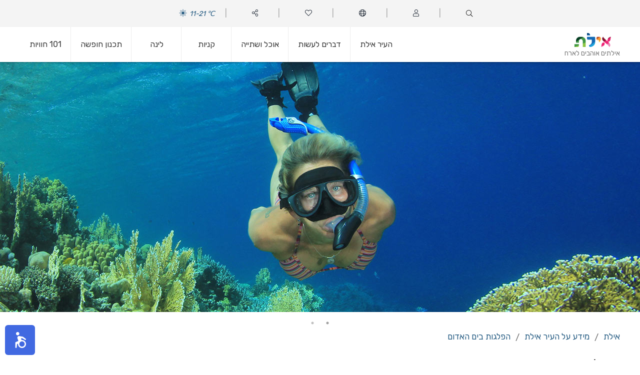

--- FILE ---
content_type: text/html; charset=utf-8
request_url: https://eilat.city/info/%D7%94%D7%A4%D7%9C%D7%92%D7%95%D7%AA-%D7%91%D7%99%D7%9D-%D7%94%D7%90%D7%93%D7%95%D7%9D
body_size: 77190
content:


<!DOCTYPE html>
<html xmlns="http://www.w3.org/1999/xhtml" lang="he" dir="rtl">

<head>

<!-- eilat.city Global site tag (gtag.js) - Google Analytics -->
<script async src="https://www.googletagmanager.com/gtag/js?id=UA-632929-67"></script>
<script>
    window.dataLayer = window.dataLayer || [];
    function gtag(){dataLayer.push(arguments);}
    gtag('js', new Date());

    gtag('config', 'UA-632929-67');
</script>
<!-- end eilat.city -->

<!-- funia Global site tag (gtag.js) - Google Analytics -->
<script>(function (w, d, s, l, i) {
        w[l] = w[l] || []; w[l].push({
            'gtm.start':
                new Date().getTime(), event: 'gtm.js'
        }); var f = d.getElementsByTagName(s)[0],
            j = d.createElement(s), dl = l != 'dataLayer' ? '&l=' + l : ''; j.async = true; j.src =
                'https://www.googletagmanager.com/gtm.js?id=' + i + dl; f.parentNode.insertBefore(j, f);
    })(window, document, 'script', 'dataLayer', 'GTM-N749XNZT');</script>
<!-- end funia --><meta charset="utf-8" /><title>
	הפלגות בים האדום | מדריך אילת פלוס
</title><meta name="description" content="כל מה שצריך לדעת לקראת חופשה באילת. המלצות, טיפים, מידע שימושי, מה יש לעשות באילת ועוד. היכנסו עכשיו למדריך העיר אילת, וקראו עוד על הפלגות באילת >">
<link rel="canonical" href="https://eilat.city/info/%d7%94%d7%a4%d7%9c%d7%92%d7%95%d7%aa-%d7%91%d7%99%d7%9d-%d7%94%d7%90%d7%93%d7%95%d7%9d"/>
<meta property="og:title" content="הפלגות בים האדום" />
<meta property="og:url" content="https://eilat.city/info/%d7%94%d7%a4%d7%9c%d7%92%d7%95%d7%aa-%d7%91%d7%99%d7%9d-%d7%94%d7%90%d7%93%d7%95%d7%9d" />
<meta property="og:image" content="https://eilat.city/assets/images/eilatCityPlus.png" />
<link rel="image_src" href="https://eilat.city/assets/images/eilatCityPlus.png" />

<meta name="viewport" content="width=device-width, initial-scale=1.0" /><link href="../assets/misc/bootstrap/css/bootstrap.css" rel="stylesheet" /><link id="css_bootstrap_rtl" href="../assets/misc/bootstrap/css/bootstrap-rtl.min.css" rel="stylesheet" />

    <!--<link href="../assets/misc/bootstrap/css/bootstrap.min.css" rel="stylesheet" />-->
    <link href="../assets/misc/jquery/jquery-ui/jquery-ui.min.css" rel="stylesheet" />

    <!-- Menu -->
    <link id="effect" rel="stylesheet" type="text/css" media="all" href="../assets/misc/menu/webslidemenu/dropdown-effects/fade-down.css" /><link rel="stylesheet" type="text/css" media="all" href="../assets/misc/menu/webslidemenu/webslidemenu.css" /><link id="theme" rel="stylesheet" type="text/css" media="all" href="../assets/misc/menu/webslidemenu/color-skins/white-gry.css" />

    <!--slick-->
    <link rel="stylesheet" type="text/css" href="../assets/misc/slick/slick.css" /><link rel="stylesheet" type="text/css" href="../assets/misc/slick/slick-theme.css" />

    <!--toastr-->
    <link href="../assets/misc/toastr/toastr.min.css" rel="stylesheet" />

    <!--css-->
    <link id="css_main" rel="stylesheet" href="https://eilat.city/assets/css/style.css?v=r2" /><link id="css_main_rtl" rel="stylesheet" href="https://eilat.city/assets/css/style_rtl.css?v=r2" />

    <script src="https://kit.fontawesome.com/c1002063e5.js" crossorigin="anonymous"></script>

    <link rel="apple-touch-icon" sizes="180x180" href="https://eilat.city/assets/images/favicons/apple-touch-icon.png" /><link rel="icon" type="image/png" href="https://eilat.city/assets/images/favicons/favicon-32x32.png" sizes="32x32" /><link rel="icon" type="image/png" href="https://eilat.city/assets/images/favicons/favicon-16x16.png" sizes="16x16" /><link rel="manifest" href="https://eilat.city/assets/images/favicons/site.webmanifest" /><meta name="msapplication-TileColor" content="#da532c" /><meta name="theme-color" content="#ffffff" />
</head>
<body>
<!-- funia Global site tag (gtag.js) - Google Analytics -->
<noscript><iframe src="https://www.googletagmanager.com/ns.html?id=GTM-N749XNZT"
height="0" width="0" style="display:none;visibility:hidden"></iframe></noscript>
<!-- End funia Google Tag Manager (noscript) -->
    <input data-component="settings-button" type="checkbox" id="show-user-menu" class="hamburger-trigger" data-direction="right" />

    <header data-component="mobile-top-bar" class="c-bar wsmobileheader">
        <div class="c-bar__push">
            <a id="wsnavtoggle" class="wsanimated-arrow"><span></span></a>
            <span class="smllogo">
                <a title="אילת+ | אתר התיירות הרשמי של אילת באילת" href="/" class="lnk-none">
                    <img src="https://eilat.city/assets/images/logo-he.png" class="logo-sm" alt="" />
                </a>
            </span>
            <label class="cogburger cogburger--right" for="show-user-menu">
                <i class="fal fa-cog"></i>
            </label>
        </div>
    </header>

    <div data-component="canvas" class="c-canvas">

        <label data-component="mask" class="mask mask--right" for="show-user-menu"></label>

        <header data-component="site-header" class="c-site-header aaaa">
            


<div data-component="top-bar" class="c-top-header">
    <div class="c-off-canvas-shelf c-off-canvas-shelf--right">
        <div class="c-search">
            <div class="c-search__wrapper">
                <div class="c-search__input-holder">
                    <form action="javascript:void(0);" method="post" id="search">
                        <input type="text" class="c-search__input" placeholder="חפש" />
                        <button class="c-search__button">
                            <i class="c-search__icon fal fa-search"></i>
                        </button>
                    </form>
                </div>
                <button class="c-search__close">
                    <i class="fal fa-times"></i>
                </button>
            </div>
        </div>
        <nav class="c-nav">
            <ul class="c-nav__list">
                <li id="pageheader_personal_area" class="c-nav__item">
                    <div class="c-nav-title">
                        <i class="c-nav-title__icon fal fa-user"></i>
                        <span class="c-nav-title__text">איזור אישי</span>
                    </div>
                    <section id="pageheader_btns_not_logged_in" class="c-nav__item-content">
                        <ul class="c-nav__submenu">
                            <li class="c-nav-title">
                                <a href="https://eilat.city/personal/login/"><i class="fal fa-sign-in-alt mr-2"></i><span>כניסה או רישום</span></a>
                            </li>
                        </ul>
                    </section>
                    
                </li>

                <li class="c-nav__item">
                    <div class="c-nav-title">
                        <i class="c-nav-title__icon fal fa-globe"></i>
                        <span class="c-nav-title__text">שפות - Languages</span>
                    </div>
                    <section class="c-nav__item-content">
                        <ul class="c-nav__submenu">
                            <li class="c-nav-title">    <a href="https://eilat.city/info/הפלגות-בים-האדום" title="הפלגות בים האדום ">        <i class="fal fa-globe mr-2"></i>        <span>עברית</span>    </a></li>
<li class="c-nav-title">    <a href="https://eilat.city/en/info/red-sea-cruises-in-eilat" title="Red Sea Cruises in Eilat ">        <i class="fal fa-globe mr-2"></i>        <span>English</span>    </a></li>
<li class="c-nav-title">    <a href="https://eilat.city/ru/info/морские-круизы-по-красному-морю" title="Морские круизы по Красному морю ">        <i class="fal fa-globe mr-2"></i>        <span>Русский</span>    </a></li>
<li class="c-nav-title">    <a href="https://eilat.city/fr/info/les-croisières-sur-la-mer-rouge-à-eilat" title="Les croisières sur la mer Rouge à Eilat ">        <i class="fal fa-globe mr-2"></i>        <span>Français</span>    </a></li>
<li class="c-nav-title">    <a href="https://eilat.city/de/info/bootsfahrten-auf-dem-roten-meer-in-eilat" title="Bootsfahrten auf dem Roten Meer in Eilat ">        <i class="fal fa-globe mr-2"></i>        <span>Deutsch</span>    </a></li>

                        </ul>
                    </section>
                </li>

                <li class="c-nav__item">
                    <div class="c-nav-title">
                        <i class="c-nav-title__icon fal fa-heart"></i>
                        <span class="c-nav-title__text">רשימת הדפים שלי</span>
                    </div>
                    <section class="c-nav__item-content">
                        <ul class="c-nav__submenu">
                            <li class="c-nav-title">
                                <a href="javascript:void(0)" class="save-to-fav">
                                    <i class="far fa-plus mr-2"></i>
                                    <span>הוסף לדפים שאהבתי</span>
                                </a>
                            </li>
                            <li class="c-nav-title">
                                <a title="רשימת הדפים השמורים שלי" href="/personal/links">
                                    <i class="far fa-heart mr-2"></i>
                                    <span>רשימת הדפים שלי</span>
                                </a>
                            </li>
                        </ul>
                    </section>
                </li>

                <li class="c-nav__item">
                    <div class="c-nav-title">
                        <i class="c-nav-title__icon fal fa-share-alt"></i>
                        <span class="c-nav-title__text">שתף</span>
                    </div>
                    <section class="c-nav__item-content">
                        <ul class="c-nav__submenu">
                            <li class="c-nav-title"><a href="#" class="fb-share"><i class="fab fa-facebook-square mr-2"></i><span>Facebook</span></a></li><li class="c-nav-title"><a href="#" class="twitter-share"><i class="fab fa-twitter mr-2"></i><span>Twitter</span></a></li><li class="c-nav-title"><a href="#" class="whatsapp-share"><i class="fab fa-whatsapp mr-2"></i><span>Whatsapp</span></a></li>
                        </ul>
                    </section>
                </li>

                <li class="c-nav__item c-nav__item--center">
                    <a class="c-weather" title="מזג האוויר באילת" href="/מזג-אוויר-באילת">
                        <i class="c-weather__icon fad fa-sun pulse1"></i>
                        <span class="c-weather__text">11-21 ℃</span>
                    </a>
                </li>
            </ul>
        </nav>
    </div>
</div>

            

<nav data-component="main-menu" class="wsmainfull clearfix">
    <div class="wsmainwp clearfix">
        <div class="desktoplogo text-center">
            <a title="אילת+ | אתר התיירות הרשמי של אילת" href="/" class="lnk-none">
                <img src="https://eilat.city/assets/images/logo-he.png" class="logo-rg" alt="" />
                <div>אילתים אוהבים לארח</div>
            </a>
        </div>

        <nav class="wsmenu c-wsmenu-fixes clearfix">
            <div class="mobile-logo">
                <a title="אילת+ | אתר התיירות הרשמי של אילת" href="/" class="lnk-none">
                    <img src="https://eilat.city/assets/images/logo-he.png" class="logo-sm" alt="" />
                </a>
            </div>
            <ul class="wsmenu-list">
                <li aria-haspopup="true">
                    <a href="https://eilat.city/info/למה-כדאי-לבקר-באילת" class="m_text">
                        <i class="fal fa-info"></i>
                        העיר אילת 
                    </a>
                    <div class="wsmegamenu clearfix">
                        <div class="container">
                            <div class="row">
                                <div class="col-lg-2 col-md-12 col-xs-12 m_item">
                                    <a href="https://eilat.city/info/אילת-מיקום-והגעה" class="m_item_link">
                                        <div class="m_item_img_wrp">
                                            <img data-src="https://eilat.city/images/themes/150X100/002.jpg" class="m_item_img lazy" alt="" src="https://eilat.city/assets/images/blank.jpg" />
                                        </div>
                                        <div class="m_item_text">
                                            <span>מיקום והגעה</span>
                                        </div>
                                    </a>
                                </div>
                                <div class="col-lg-2 col-md-12 col-xs-12 m_item">
                                    <a href="https://eilat.city/info/טיולי-כוכב-באילת" class="m_item_link">
                                        <div class="m_item_img_wrp">
                                            <img data-src="https://eilat.city/images/themes/150X100/003.jpg" class="m_item_img lazy" alt="" src="https://eilat.city/assets/images/blank.jpg" />
                                        </div>
                                        <div class="m_item_text">
                                            <span>טיולי כוכב</span>
                                        </div>
                                    </a>
                                </div>
                                <div class="col-lg-2 col-md-12 col-xs-12 m_item">
                                    <a href="https://eilat.city/info/10-דברים-לעשות-באילת" class="m_item_link">
                                        <div class="m_item_img_wrp">
                                            <img data-src="https://eilat.city/images/themes/150X100/004.jpg" class="m_item_img lazy" alt="" src="https://eilat.city/assets/images/blank.jpg" />
                                        </div>
                                        <div class="m_item_text">
                                            <span>10 החוויות המובילות</span>
                                        </div>
                                    </a>
                                </div>
                                <div class="col-lg-2 col-md-12 col-xs-12 m_item">
                                    <a href="https://eilat.city/info/מזג-אוויר-באילת" class="m_item_link">
                                        <div class="m_item_img_wrp">
                                            <img data-src="https://eilat.city/images/themes/150X100/005.jpg" class="m_item_img lazy" alt="" src="https://eilat.city/assets/images/blank.jpg" />
                                        </div>
                                        <div class="m_item_text">
                                            <span>מזג האוויר</span>
                                        </div>
                                    </a>
                                </div>
                                <div class="col-lg-2 col-md-12 col-xs-12 m_item">
                                    <a href="https://eilat.city/info/הכירו-את-הים-האדום" class="m_item_link">
                                        <div class="m_item_img_wrp">
                                            <img data-src="https://eilat.city/images/themes/150X100/006.jpg" class="m_item_img lazy" alt="" src="https://eilat.city/assets/images/blank.jpg" />
                                        </div>
                                        <div class="m_item_text">
                                            <span>הים האדום</span>
                                        </div>
                                    </a>
                                </div>
                                <div class="col-lg-2 col-md-12 col-xs-12 m_item">
                                    <a href="https://eilat.city/info/המדבר-המופלא-מחוץ-לאילת" class="m_item_link">
                                        <div class="m_item_img_wrp">
                                            <img data-src="https://eilat.city/images/themes/150X100/007.jpg" class="m_item_img lazy" alt="" src="https://eilat.city/assets/images/blank.jpg" />
                                        </div>
                                        <div class="m_item_text">
                                            <span>המדבר</span>
                                        </div>
                                    </a>
                                </div>
                            </div>
                        </div>
                    </div>
                </li>
                <li aria-haspopup="true">
                    <a href="https://eilat.city/info/מה-יש-לעשות-באילת" class="m_text">
                        <i class="fal fa-solar-system"></i>
                        דברים לעשות
                    </a>
                    <div class="wsmegamenu clearfix ">
                        <div class="container">
                            <div class="row">
                                <div class="col-lg-2 col-md-12 col-xs-12 m_item">
                                    <a href="https://eilat.city/info/הכירו-את-הים-האדום" class="m_item_link">
                                        <div class="m_item_img_wrp">
                                            <img data-src="https://eilat.city/images/themes/150X100/009.jpg" class="m_item_img lazy" alt="" src="https://eilat.city/assets/images/blank.jpg" />
                                        </div>
                                        <div class="m_item_text">
                                            <span>הים האדום</span>
                                        </div>
                                    </a>
                                </div>
                                <div class="col-lg-2 col-md-12 col-xs-12 m_item">
                                    <a href="https://eilat.city/info/המדבר-המופלא-מחוץ-לאילת" class="m_item_link">
                                        <div class="m_item_img_wrp">
                                            <img data-src="https://eilat.city/images/themes/150X100/010.jpg" class="m_item_img lazy" alt="" src="https://eilat.city/assets/images/blank.jpg" />
                                        </div>
                                        <div class="m_item_text">
                                            <span>המדבר</span>
                                        </div>
                                    </a>
                                </div>
                                <div class="col-lg-2 col-md-12 col-xs-12 m_item">
                                    <a href="https://eilat.city/info/חינם-באילת" class="m_item_link">
                                        <div class="m_item_img_wrp">
                                            <img data-src="https://eilat.city/images/themes/150X100/011.jpg" class="m_item_img lazy" alt="" src="https://eilat.city/assets/images/blank.jpg" />
                                        </div>
                                        <div class="m_item_text">
                                            <span>חינם</span>
                                        </div>
                                    </a>
                                </div>
                                <div class="col-lg-2 col-md-12 col-xs-12 m_item">
                                    <a href="https://eilat.city/list/אטרקציות" class="m_item_link">
                                        <div class="m_item_img_wrp">
                                            <img data-src="https://eilat.city/images/themes/150X100/012.jpg" class="m_item_img lazy" alt="" src="https://eilat.city/assets/images/blank.jpg" />
                                        </div>
                                        <div class="m_item_text">
                                            <span>אטרקציות</span>
                                        </div>
                                    </a>
                                </div>
                                <div class="col-lg-2 col-md-12 col-xs-12 m_item">
                                    <a href="https://eilat.city/events" class="m_item_link">
                                        <div class="m_item_img_wrp">
                                            <img data-src="https://eilat.city/images/themes/150X100/013.jpg" class="m_item_img lazy" alt="" src="https://eilat.city/assets/images/blank.jpg" />
                                        </div>
                                        <div class="m_item_text">
                                            <span>אירועים</span>
                                        </div>
                                    </a>
                                </div>
                                <div class="col-lg-2 col-md-12 col-xs-12 m_item">
                                    <a href="https://eilat.city/info/פסטיבלים-ואירועים-באילת" class="m_item_link">
                                        <div class="m_item_img_wrp">
                                            <img data-src="https://eilat.city/images/themes/150X100/014.jpg" class="m_item_img lazy" alt="" src="https://eilat.city/assets/images/blank.jpg" />
                                        </div>
                                        <div class="m_item_text">
                                            <span>פסטיבלים</span>
                                        </div>
                                    </a>
                                </div>
                                <div class="col-lg-2 col-md-12 col-xs-12 m_item">
                                    <a href="https://eilat.city/info/ספורט-באילת" class="m_item_link">
                                        <div class="m_item_img_wrp">
                                            <img data-src="https://eilat.city/images/themes/150X100/015.jpg" class="m_item_img lazy" alt="" src="https://eilat.city/assets/images/blank.jpg" />
                                        </div>
                                        <div class="m_item_text">
                                            <span>ספורט</span>
                                        </div>
                                    </a>
                                </div>
                                <div class="col-lg-2 col-md-12 col-xs-12 m_item">
                                    <a href="https://eilat.city/list/בילויים" class="m_item_link">
                                        <div class="m_item_img_wrp">
                                            <img data-src="https://eilat.city/images/themes/150X100/016.jpg" class="m_item_img lazy" alt="" src="https://eilat.city/assets/images/blank.jpg" />
                                        </div>
                                        <div class="m_item_text">
                                            <span>חיי לילה</span>
                                        </div>
                                    </a>
                                </div>
                                <div class="col-lg-2 col-md-12 col-xs-12 m_item">
                                    <a href="https://eilat.city/סרטים-באילת" class="m_item_link">
                                        <div class="m_item_img_wrp">
                                            <img data-src="https://eilat.city/images/themes/150X100/017.jpg" class="m_item_img lazy" alt="" src="https://eilat.city/assets/images/blank.jpg" />
                                        </div>
                                        <div class="m_item_text">
                                            <span>סרטים</span>
                                        </div>
                                    </a>
                                </div>
                                <div class="col-lg-2 col-md-12 col-xs-12 m_item">
                                    <a href="https://eilat.city/list/ספא-טיפולים-ועיסויים" class="m_item_link">
                                        <div class="m_item_img_wrp">
                                            <img data-src="https://eilat.city/images/themes/150X100/018.jpg" class="m_item_img lazy" alt="" src="https://eilat.city/assets/images/blank.jpg" />
                                        </div>
                                        <div class="m_item_text">
                                            <span>ספא ופינוק</span>
                                        </div>
                                    </a>
                                </div>
                                <div class="col-lg-2 col-md-12 col-xs-12 m_item">
                                    <a href="https://eilat.city/info/תרבות-ואומנות-באילת" class="m_item_link">
                                        <div class="m_item_img_wrp">
                                            <img data-src="https://eilat.city/images/themes/150X100/019.jpg" class="m_item_img lazy" alt="" src="https://eilat.city/assets/images/blank.jpg" />
                                        </div>
                                        <div class="m_item_text">
                                            <span>אומנות, תרבות ומורשת</span>
                                        </div>
                                    </a>
                                </div>
                                <div class="col-lg-2 col-md-12 col-xs-12 m_item">
                                    <a href="https://eilat.city/info/טיולים-וסיורים-באזור-אילת" class="m_item_link">
                                        <div class="m_item_img_wrp">
                                            <img data-src="https://eilat.city/images/themes/150X100/020.jpg" class="m_item_img lazy" alt="" src="https://eilat.city/assets/images/blank.jpg" />
                                        </div>
                                        <div class="m_item_text">
                                            <span>טיולים וסיורים</span>
                                        </div>
                                    </a>
                                </div>
                            </div>
                        </div>
                    </div>
                </li>
                <li aria-haspopup="true">
                    <a href="https://eilat.city/info/מסעדות-ואוכל-באילת" class="m_text">
                        <i class="fal fa-burger-soda"></i>
                        אוכל ושתייה
                    </a>
                    <div class="wsmegamenu clearfix ">
                        <div class="container">
                            <div class="row">
                                <div class="col-lg-2 col-md-12 col-xs-12 m_item">
                                    <a href="https://eilat.city/list/מסעדות" class="m_item_link">
                                        <div class="m_item_img_wrp">
                                            <img data-src="https://eilat.city/images/themes/150X100/022.jpg" class="m_item_img lazy" alt="" src="https://eilat.city/assets/images/blank.jpg" />
                                        </div>
                                        <div class="m_item_text">
                                            <span>מסעדות</span>
                                        </div>
                                    </a>
                                </div>
                                <div id="pagenav_kosher_rest" class="col-lg-2 col-md-12 col-xs-12 m_item">
                                    <a href="https://www.kosherclick.co.il/" class="m_item_link" target="_blank" rel="nofollow">
                                        <div class="m_item_img_wrp">
                                            <img data-src="https://eilat.city/images/themes/150X100/022.jpg" class="m_item_img lazy" alt="" src="https://eilat.city/assets/images/blank.jpg" />
                                        </div>
                                        <div class="m_item_text">
                                            <span>מסעדות כשרות</span>
                                        </div>
                                    </a>
                                </div>
                                <div class="col-lg-2 col-md-12 col-xs-12 m_item">
                                    <a href="https://eilat.city/list/מזון-מהיר" class="m_item_link">
                                        <div class="m_item_img_wrp">
                                            <img data-src="https://eilat.city/images/themes/150X100/023.jpg" class="m_item_img lazy" alt="" src="https://eilat.city/assets/images/blank.jpg" />
                                        </div>
                                        <div class="m_item_text">
                                            <span>אוכל מהיר</span>
                                        </div>
                                    </a>
                                </div>
                                <div class="col-lg-2 col-md-12 col-xs-12 m_item">
                                    <a href="https://eilat.city/list/בתי-קפה" class="m_item_link">
                                        <div class="m_item_img_wrp">
                                            <img data-src="https://eilat.city/images/themes/150X100/024.jpg" class="m_item_img lazy" alt="" src="https://eilat.city/assets/images/blank.jpg" />
                                        </div>
                                        <div class="m_item_text">
                                            <span>בתי קפה</span>
                                        </div>
                                    </a>
                                </div>
                                <div class="col-lg-2 col-md-12 col-xs-12 m_item">
                                    <a href="https://eilat.city/list/פאבים-וברים" class="m_item_link">
                                        <div class="m_item_img_wrp">
                                            <img data-src="https://eilat.city/images/themes/150X100/025.jpg" class="m_item_img lazy" alt="" src="https://eilat.city/assets/images/blank.jpg" />
                                        </div>
                                        <div class="m_item_text">
                                            <span>ברים</span>
                                        </div>
                                    </a>
                                </div>
                                <div class="col-lg-2 col-md-12 col-xs-12 m_item">
                                    <a href="https://eilat.city/list/סופרמרקטים" class="m_item_link">
                                        <div class="m_item_img_wrp">
                                            <img data-src="https://eilat.city/images/themes/150X100/026.jpg" class="m_item_img lazy" alt="" src="https://eilat.city/assets/images/blank.jpg" />
                                        </div>
                                        <div class="m_item_text">
                                            <span>סופרמרקטים ומכולות</span>
                                        </div>
                                    </a>
                                </div>
                            </div>
                        </div>
                    </div>
                </li>
                <li aria-haspopup="true">
                    <a href="https://eilat.city/info/קניות-באילת-איפה-קונים-ללא-מעמ" class="m_text">
                        <i class="fal fa-shopping-bag"></i>
                        קניות
                    </a>
                    <div class="wsmegamenu clearfix ">
                        <div class="container">
                            <div class="row">
                                <div class="col-lg-2 col-md-12 col-xs-12 m_item">
                                    <a href="https://eilat.city/list/מרכזי-קניות" class="m_item_link">
                                        <div class="m_item_img_wrp">
                                            <img data-src="https://eilat.city/images/themes/150X100/028.jpg" class="m_item_img lazy" alt="" src="https://eilat.city/assets/images/blank.jpg" />
                                        </div>
                                        <div class="m_item_text">
                                            <span>מרכזי קניות</span>
                                        </div>
                                    </a>
                                </div>
                                <div class="col-lg-2 col-md-12 col-xs-12 m_item">
                                    <a href="https://eilat.city/list/מחשבים-ואלקטרוניקה" class="m_item_link">
                                        <div class="m_item_img_wrp">
                                            <img data-src="https://eilat.city/images/themes/150X100/029.jpg" class="m_item_img lazy" alt="" src="https://eilat.city/assets/images/blank.jpg" />
                                        </div>
                                        <div class="m_item_text">
                                            <span>מחשבים ואלקטרוניקה</span>
                                        </div>
                                    </a>
                                </div>
                                <div class="col-lg-2 col-md-12 col-xs-12 m_item">
                                    <a href="https://eilat.city/list/מוצרי-חשמל-ביתיים" class="m_item_link">
                                        <div class="m_item_img_wrp">
                                            <img data-src="https://eilat.city/images/themes/150X100/030.jpg" class="m_item_img lazy" alt="" src="https://eilat.city/assets/images/blank.jpg" />
                                        </div>
                                        <div class="m_item_text">
                                            <span>חשמל לבית</span>
                                        </div>
                                    </a>
                                </div>
                                <div class="col-lg-2 col-md-12 col-xs-12 m_item">
                                    <a href="https://eilat.city/list/אופנה" class="m_item_link">
                                        <div class="m_item_img_wrp">
                                            <img data-src="https://eilat.city/images/themes/150X100/031.jpg" class="m_item_img lazy" alt="" src="https://eilat.city/assets/images/blank.jpg" />
                                        </div>
                                        <div class="m_item_text">
                                            <span>אופנה</span>
                                        </div>
                                    </a>
                                </div>
                                <div class="col-lg-2 col-md-12 col-xs-12 m_item">
                                    <a href="https://eilat.city/list/תכשיטים" class="m_item_link">
                                        <div class="m_item_img_wrp">
                                            <img data-src="https://eilat.city/images/themes/150X100/032.jpg" class="m_item_img lazy" alt="" src="https://eilat.city/assets/images/blank.jpg" />
                                        </div>
                                        <div class="m_item_text">
                                            <span>תכשיטים</span>
                                        </div>
                                    </a>
                                </div>
                                <div class="col-lg-2 col-md-12 col-xs-12 m_item">
                                    <a href="https://eilat.city/list/טלפונים-סלולרים" class="m_item_link">
                                        <div class="m_item_img_wrp">
                                            <img data-src="https://eilat.city/images/themes/150X100/033.jpg" class="m_item_img lazy" alt="" src="https://eilat.city/assets/images/blank.jpg" />
                                        </div>
                                        <div class="m_item_text">
                                            <span>טלפונים סלולריים</span>
                                        </div>
                                    </a>
                                </div>
                            </div>
                        </div>
                    </div>
                </li>
                <li aria-haspopup="true">
                    <a href="https://eilat.city/info/אפשרויות-לינה-באילת" class="m_text">
                        <i class="fal fa-shower"></i>
                        לינה
                    </a>
                    <div class="wsmegamenu clearfix ">
                        <div class="container">
                            <div class="row">
                                <div class="col-lg-2 col-md-12 col-xs-12 m_item">
                                    <a href="https://eilat.city/info/מלונות-באילת" class="m_item_link">
                                        <div class="m_item_img_wrp">
                                            <img data-src="https://eilat.city/images/themes/150X100/035.jpg" class="m_item_img lazy" alt="" src="https://eilat.city/assets/images/blank.jpg" />
                                        </div>
                                        <div class="m_item_text">
                                            <span>מלונות באילת</span>
                                        </div>
                                    </a>
                                </div>
                                <div class="col-lg-2 col-md-12 col-xs-12 m_item">
                                    <a href="https://eilat.city/info/אכסניות-והוסטלים-באילת" class="m_item_link">
                                        <div class="m_item_img_wrp">
                                            <img data-src="https://eilat.city/images/themes/150X100/036.jpg" class="m_item_img lazy" alt="" src="https://eilat.city/assets/images/blank.jpg" />
                                        </div>
                                        <div class="m_item_text">
                                            <span>אכסניות באילת</span>
                                        </div>
                                    </a>
                                </div>
                                <div class="col-lg-2 col-md-12 col-xs-12 m_item">
                                    <a href="https://eilat.city/info/לינת-שטח-באילת" class="m_item_link">
                                        <div class="m_item_img_wrp">
                                            <img data-src="https://eilat.city/images/themes/150X100/037.jpg" class="m_item_img lazy" alt="" src="https://eilat.city/assets/images/blank.jpg" />
                                        </div>
                                        <div class="m_item_text">
                                            <span>קמפינג</span>
                                        </div>
                                    </a>
                                </div>
                                <div class="col-lg-2 col-md-12 col-xs-12 m_item">
                                    <a href="https://www.Airbnb.com" class="m_item_link" target="_blank" rel="nofollow">
                                        <div class="m_item_img_wrp">
                                            <img data-src="https://eilat.city/images/themes/150X100/038.jpg" class="m_item_img lazy" alt="" src="https://eilat.city/assets/images/blank.jpg" />
                                        </div>
                                        <div class="m_item_text">
                                            <span>Airbnb.com</span>
                                        </div>
                                    </a>
                                </div>
                                <div class="col-lg-2 col-md-12 col-xs-12 m_item">
                                    <a href="https://www.booking.com" class="m_item_link" target="_blank" rel="nofollow">
                                        <div class="m_item_img_wrp">
                                            <img data-src="https://eilat.city/images/themes/150X100/039.jpg" class="m_item_img lazy" alt="" src="https://eilat.city/assets/images/blank.jpg" />
                                        </div>
                                        <div class="m_item_text">
                                            <span>Booking.com</span>
                                        </div>
                                    </a>
                                </div>
                                <div class="col-lg-2 col-md-12 col-xs-12 m_item">
                                    <a href="https://www.Trivago.com" class="m_item_link" target="_blank" rel="nofollow">
                                        <div class="m_item_img_wrp">
                                            <img data-src="https://eilat.city/images/themes/150X100/040.jpg" class="m_item_img lazy" alt="" src="https://eilat.city/assets/images/blank.jpg" />
                                        </div>
                                        <div class="m_item_text">
                                            <span>Trivago.com</span>
                                        </div>
                                    </a>
                                </div>
                                <div class="col-lg-2 col-md-12 col-xs-12 m_item">
                                    <a href="https://www.Hotels.com" class="m_item_link" target="_blank" rel="nofollow">
                                        <div class="m_item_img_wrp">
                                            <img data-src="https://eilat.city/images/themes/150X100/041.jpg" class="m_item_img lazy" alt="" src="https://eilat.city/assets/images/blank.jpg" />
                                        </div>
                                        <div class="m_item_text">
                                            <span>Hotels.com</span>
                                        </div>
                                    </a>
                                </div>
                            </div>
                        </div>
                    </div>
                </li>
                <li aria-haspopup="true">
                    <a href="https://eilat.city/info/תכנון-חופשה-באילת" class="m_text">
                        <i class="fal fa-plane-alt"></i>
                        תכנון חופשה
                    </a>
                    <div class="wsmegamenu clearfix ">
                        <div class="container">
                            <div class="row">
                                <div class="col-lg-2 col-md-12 col-xs-12 m_item">
                                    <a href="https://eilat.city/info/אילת-מיקום-והגעה" class="m_item_link">
                                        <div class="m_item_img_wrp">
                                            <img data-src="https://eilat.city/images/themes/150X100/043.jpg" class="m_item_img lazy" alt="" src="https://eilat.city/assets/images/blank.jpg" />
                                        </div>
                                        <div class="m_item_text">
                                            <span>מיקום והגעה</span>
                                        </div>
                                    </a>
                                </div>
                                <div class="col-lg-2 col-md-12 col-xs-12 m_item">
                                    <a href="https://eilat.city/info/איך-מגיעים-לאילת" class="m_item_link">
                                        <div class="m_item_img_wrp">
                                            <img data-src="https://eilat.city/images/themes/150X100/044.jpg" class="m_item_img lazy" alt="" src="https://eilat.city/assets/images/blank.jpg" />
                                        </div>
                                        <div class="m_item_text">
                                            <span>דרכי הגעה לאילת</span>
                                        </div>
                                    </a>
                                </div>
                                <div class="col-lg-2 col-md-12 col-xs-12 m_item">
                                    <a href="https://eilat.city/info/בדרך-לאילת-עוצרים-ב" class="m_item_link">
                                        <div class="m_item_img_wrp">
                                            <img data-src="https://eilat.city/images/themes/150X100/045.jpg" class="m_item_img lazy" alt="" src="https://eilat.city/assets/images/blank.jpg" />
                                        </div>
                                        <div class="m_item_text">
                                            <span>בדרך לאילת עוצרים ב-</span>
                                        </div>
                                    </a>
                                </div>
                                <div class="col-lg-2 col-md-12 col-xs-12 m_item">
                                    <a href="https://eilat.city/info/מעברי-גבול-סמוכים-לאילת" class="m_item_link">
                                        <div class="m_item_img_wrp">
                                            <img data-src="https://eilat.city/images/themes/150X100/046.jpg" class="m_item_img lazy" alt="" src="https://eilat.city/assets/images/blank.jpg" />
                                        </div>
                                        <div class="m_item_text">
                                            <span>ויזות ומעברי גבול</span>
                                        </div>
                                    </a>
                                </div>
                                <div class="col-lg-2 col-md-12 col-xs-12 m_item">
                                    <a href="https://eilat.city/info/מזג-אוויר-באילת" class="m_item_link">
                                        <div class="m_item_img_wrp">
                                            <img data-src="https://eilat.city/images/themes/150X100/005.jpg" class="m_item_img lazy" alt="" src="https://eilat.city/assets/images/blank.jpg" />
                                        </div>
                                        <div class="m_item_text">
                                            <span>מזג האוויר</span>
                                        </div>
                                    </a>
                                </div>
                                <div class="col-lg-2 col-md-12 col-xs-12 m_item">
                                    <a href="https://eilat.city/info/טיולים-וסיורים-באזור-אילת" class="m_item_link">
                                        <div class="m_item_img_wrp">
                                            <img data-src="https://eilat.city/images/themes/150X100/010.jpg" class="m_item_img lazy" alt="" src="https://eilat.city/assets/images/blank.jpg" />
                                        </div>
                                        <div class="m_item_text">
                                            <span>טיולים וסיורים</span>
                                        </div>
                                    </a>
                                </div>
                                <div class="col-lg-2 col-md-12 col-xs-12 m_item">
                                    <a href="https://eilat.city/list/שירותי-תחבורה" class="m_item_link">
                                        <div class="m_item_img_wrp">
                                            <img data-src="https://eilat.city/images/themes/150X100/049.jpg" class="m_item_img lazy" alt="" src="https://eilat.city/assets/images/blank.jpg" />
                                        </div>
                                        <div class="m_item_text">
                                            <span>תחבורה באילת</span>
                                        </div>
                                    </a>
                                </div>
                                <div class="col-lg-2 col-md-12 col-xs-12 m_item">
                                    <a href="https://eilat.city/map" class="m_item_link">
                                        <div class="m_item_img_wrp">
                                            <img data-src="https://eilat.city/images/themes/150X100/043.jpg" class="m_item_img lazy" alt="" src="https://eilat.city/assets/images/blank.jpg" />
                                        </div>
                                        <div class="m_item_text">
                                            <span>מפת אילת</span>
                                        </div>
                                    </a>
                                </div>
                                <div class="col-lg-2 col-md-12 col-xs-12 m_item">
                                    <a href="https://eilat.city/list/קונסוליות" class="m_item_link">
                                        <div class="m_item_img_wrp">
                                            <img data-src="https://eilat.city/images/themes/150X100/051.jpg" class="m_item_img lazy" alt="" src="https://eilat.city/assets/images/blank.jpg" />
                                        </div>
                                        <div class="m_item_text">
                                            <span>קונסוליות</span>
                                        </div>
                                    </a>
                                </div>
                                <div class="col-lg-2 col-md-12 col-xs-12 m_item">
                                    <a href="https://eilat.city/משרד-התיירות" class="m_item_link">
                                        <div class="m_item_img_wrp">
                                            <img data-src="https://eilat.city/images/themes/150X100/052.jpg" class="m_item_img lazy" alt="" src="https://eilat.city/assets/images/blank.jpg" />
                                        </div>
                                        <div class="m_item_text">
                                            <span>משרד התיירות</span>
                                        </div>
                                    </a>
                                </div>
                                <div class="col-lg-2 col-md-12 col-xs-12 m_item">
                                    <a href="https://eilat.city/list/משרדי-נסיעות" class="m_item_link">
                                        <div class="m_item_img_wrp">
                                            <img data-src="https://eilat.city/images/themes/150X100/053.jpg" class="m_item_img lazy" alt="" src="https://eilat.city/assets/images/blank.jpg" />
                                        </div>
                                        <div class="m_item_text">
                                            <span>סוכני נסיעות</span>
                                        </div>
                                    </a>
                                </div>
                            </div>
                        </div>
                    </div>
                </li>
                <li id="pagenav_lnk_101">
                    <a href="https://eilat.city/public-activities" class="m_text">
                        <i class="fal fa-calendar"></i>
                        101 חוויות
                    </a>
                </li>
            </ul>
        </nav>
    </div>
</nav>

            
        </header>

        <section id="hero" data-component="hero" class="c-hero">
            <div class="hero-item">     <img data-lazy="https://eilat.city/images/themes/hero/5.jpg" /> </div> <div class="hero-item">     <img data-lazy="https://eilat.city/images/themes/hero/3.jpg" /> </div> 
        </section>

        <main class="c-content mt-4">
            <div class="c-content--center">

                <section class="c-content__main">
                    <nav class="c-breadcrumbs">
                        <ul class="c-breadcrumbs__list">
                            <li class="c-breadcrumbs__list-item">    <a href="https://eilat.city" title="אילת+ | אתר התיירות הרשמי של אילת">אילת</a></li><li class="c-breadcrumbs__list-item">    <a href="/info" title="מידע על העיר אילת">מידע על העיר אילת</a></li><li class="c-breadcrumbs__list-item">    <a href="https://eilat.city/info/%d7%94%d7%a4%d7%9c%d7%92%d7%95%d7%aa-%d7%91%d7%99%d7%9d-%d7%94%d7%90%d7%93%d7%95%d7%9d" title="הפלגות בים האדום">הפלגות בים האדום</a></li>
                        </ul>
                    </nav>

                    <header class="c-page-header">
                        <h1 id="h1_tag" class="c-page-header__title">הפלגות בים האדום</h1>
                        
                    </header>

                    <section class="content-placeholder content-with-sidebar">
                        <section class="main-content">
                           
    <article class="c-article">
        <div>
<p><strong> רוצים להוסיף חוויה מהנה ובלתי נשכחת לחופשה באילת? פשוט עלו על סירה וגלו את הקסם האמיתי של הים האדום. בעיר אילת אפשר לצאת למגוון סוגים שונים של הפלגות לאורך המפרץ, וליהנות מתחנות עצירה אטרקטיביות בנקודות היפות ביותר שמסתתרות בין הגלים. </strong></p>
<p>בשל היותה של אילת עיר חוף תיירותית, אחת האטרקציות המומלצות באילת היא שייט או הפלגה בים האדום. מרבית ההפלגות יוצאות מאזור המרינה של אילת, שמחולקת לשתיים – הלגונה החדשה, שנמצאת בסמוך לקניון אייסמול אילת, שהיא למעשה המשך של הלגונה המסחרית הוותיקה, שעוברת דרך הטיילת הצפונית וגשר אילת המפורסם, ונשפכת למפרץ אילת ולים האדום. קצה המרינה ניתן לזיהוי באמצעות גשר הולכי הרגל שבמרכז הטיילת הצפונית, אחד מסמלי העיר, ושתי לשוניות יבשה היוצאות לים ויוצרות "מיני מפרץ", שנמצאות סמוך לחופים נביעות וחנניה. ישנם מספר חופי ים באילת המציעים אטרקציות ימיות בים האדום, אך הריכוז הגבוה ביותר של אטרקציות הכוללות הפלגה או שייט באילת, נמצא באזור המרינה.</p>
<p>יש מגוון ספינות ויאכטות להשכרה באילת, שמציעות שלל חוויות לכל גיל. ניתן לצאת לשייט מהמרינה באילת, וגם ממספר חופים הממוקמים לאורך רצועת החוף הארוכה של העיר, ומתמחים בהפלגות ושייט בים האדום:</p>
<p><strong>חוף קיסוסקי – </strong> רצועת חוף הנמצאת במרכז אילת ומציעה מסעדת חוף עם תפריט רחב, פינות ישיבה מעוצבות, מדשאות וגשרים למעבר נוח מהחוף לים. בנוסף, החוף מציע שפע של פעילויות ספורט ימי באילת, מבננות, קיאקים ואבובים ועד אופנועי ים, סירות מנוע ומנצחי רחיפה. הפעילויות מתאימות לכל המשפחה ומנוהלות על ידי צוות מומחי ספורט ימי מנוסה ואחראי.</p>
<p><strong>חוף חנניה – </strong> חוף תיירותי הנמצא בטיילת אילת, ברצועת החוף הצפונית ובסמוך למרינה. חוף זה מכונה בפני המקומיים "הבית של הספורט הימי באילת", בשל ריבוי האטרקציות הימיות שאפשר לצאת אליהן מהחוף, והיותו מועדון הספורט הימי הגדול ביותר בישראל. ישנן פעילויות ימיות לילדים, כמו שייט בסירות פדלים, קיאקים ואבובים, לצד פעילויות למבוגרים כמו אופנועי ים, מצנחי ים וסקי מים. בנוסף, חוף חנניה מציע גם הפלגות נופש ביאכטות מפוארות או סירות מנוע לנהיגה עצמית. בחוף חנניה יש גם רצועת חוף לרביצה וטבילה בים, עם מיטות שיזוף, מקלחות חוף, שירותים, מגרש כדורעף ושירותי הצלה.</p>
<p><strong>חוף החשמל – </strong> חוף יפהפה שבתוכו קיים מועדון שייט וספורט ימי באילת, שנחשב לגן עדן לחובבי ספורט ימי ושייט, המציע אווירה אקזוטית ונעימה מול מי הטורקיז של ים סוף, לצד שפע של פעילויות ימיות מהנות. זהו חוף פופולרי בקרב גולשים והרפתקנים, וניתן להשכיר בו ציוד גלישה, אופנועי ים, מפרשיות, סאפ, חסקה וסירות קטמרן. בנוסף, יש בחוף אטרקציות אילתיות מסורתיות כמו בננות, אבובים, מצנחי ים ועוד. החוף ממוקם ברצועת החוף הדרומית של אילת, בסמוך לחוף של מוש.</p>
<p><strong>חוף נביעות – </strong> חוף אטרקטיבי נוסף המפעיל את אחד ממועדוני הספורט הימי הפופולריים באילת, "אקסטרים ספורט ימי". בחוף יש מגוון רחב מאוד של אטרקציות ימיות לכל המשפחה באילת, לצד נגישות לבעלי מוגבלויות ומתקני חוף משודרגים. בין האטרקציות המובילות בחוף נביעות אפשר למצוא את ה"קרייזי שארק", סירת 'טורנדו' מהירה, סירות פונטון לנהיגה עצמית ושלל אטרקציות מסורתיות כמו בננות, אבובים, סירות פדלים, אופנועי ים ומצנחי ים.</p>
</div>
    </article>
    
    <section id="main_PH_discover" class="c-category-gallery mt-5">
        <h3 class="c-category-gallery__title">גלה עוד</h3>
        <div class="c-category-gallery__list">
            <article class="c-category-gallery__item">    <a class="c-gallery-card" href="https://eilat.city/info/הכירו-את-הים-האדום" title="הכירו את הים האדום">        <img class="c-gallery-card__image" src="https://eilat.city/images/themes/the-red-sea-500X250.jpg" alt="הכירו את הים האדום" />        <h4 class="c-gallery-card__title c-gallery-card__title--mobile">הכירו את הים האדום</h4>    </a></article><article class="c-category-gallery__item">    <a class="c-gallery-card" href="https://eilat.city/info/חופים-באילת" title="חופים באילת">        <img class="c-gallery-card__image" src="https://eilat.city/images/themes/beachs-500X250.jpg" alt="חופים באילת" />        <h4 class="c-gallery-card__title c-gallery-card__title--mobile">חופים באילת</h4>    </a></article><article class="c-category-gallery__item">    <a class="c-gallery-card" href="https://eilat.city/info/איפה-כדאי-לצלול-באילת" title="איפה כדאי לצלול באילת?">        <img class="c-gallery-card__image" src="https://eilat.city/images/themes/diving-500X250.jpg" alt="איפה כדאי לצלול באילת?" />        <h4 class="c-gallery-card__title c-gallery-card__title--mobile">איפה כדאי לצלול ב...</h4>    </a></article><article class="c-category-gallery__item">    <a class="c-gallery-card" href="https://eilat.city/info/ספורט-ימי-באילת" title="ספורט ימי באילת">        <img class="c-gallery-card__image" src="https://eilat.city/images/themes/water-sport-500X250.jpg" alt="ספורט ימי באילת" />        <h4 class="c-gallery-card__title c-gallery-card__title--mobile">ספורט ימי באילת</h4>    </a></article><article class="c-category-gallery__item">    <a class="c-gallery-card" href="https://eilat.city/info/אתרי-שנורקלינג-באילת" title="אתרי שנורקלינג באילת">        <img class="c-gallery-card__image" src="https://eilat.city/images/themes/snorkeling-500X250.jpg" alt="אתרי שנורקלינג באילת" />        <h4 class="c-gallery-card__title c-gallery-card__title--mobile">אתרי שנורקלינג באילת</h4>    </a></article><article class="c-category-gallery__item">    <a class="c-gallery-card" href="https://eilat.city/info/גלישה-בים-האדום" title="גלישה בים האדום">        <img class="c-gallery-card__image" src="https://eilat.city/images/themes/surfing-500X250.jpg" alt="גלישה בים האדום" />        <h4 class="c-gallery-card__title c-gallery-card__title--mobile">גלישה בים האדום</h4>    </a></article>
        </div>
    </section>

    <section id="main_PH_lists" class="c-category-gallery mt-5">
        <h3 class="c-category-gallery__title">רשימת עסקים</h3>
        <div class="c-category-gallery__list">
            <article class="c-category-gallery__item">    <a class="c-gallery-card" href="https://eilat.city/list/הפלגות-ושיט" title="הפלגות ושיט">        <img class="c-gallery-card__image" src="https://eilat.city/images/themes/sailing-500X250.jpg" alt="הפלגות ושיט" />        <h4 class="c-gallery-card__title c-gallery-card__title--mobile">הפלגות ושיט</h4>    </a></article>
        </div>
    </section>

    
                  
                        </section>

                        <aside id="_sidebar" class="side-content c-sidebar">
                            

<img class="img-fluid img-thumbnail" src="https://eilat.city/images/themes/side/side-01-320X400.jpg" />

                            

                        </aside> 
                    </section>
                </section> 
            </div>                      
        </main>

        

<!-- vi icon -->
<div class="vi"><i class="fa fa-check"></i></div>

<!-- loader -->
<div class="loader"></div>

<!-- inner win -->
<div id="inner-win" class="modal fade modal-full" tabindex="-1" role="dialog" aria-labelledby="myModalLabel" aria-hidden="true">
    <div class="modal-dialog modal-xl">
        <div class="modal-content">
            <!-- Modal Header -->
            <div class="modal-header">
                <h4 class="modal-title">כותרת חלון</h4>
                <button type="button" class="close" data-dismiss="modal" aria-label="Close"><span aria-hidden="true">&times;</span></button>
            </div>

            <!-- Modal Body -->
            <div class="modal-body">
                <div class="inner-win-content">

                </div>
            </div>

            <!-- Modal Footer -->
            <div class="modal-footer text-center">
                <button type="button" class="btn btn-outline-secondary btn-sm" data-dismiss="modal">סגור</button>
            </div>
        </div>
    </div>
</div>

<!-- inner win -->
<div id="inner-win-2" class="modal fade modal-full" tabindex="-1" role="dialog" aria-labelledby="myModalLabel" aria-hidden="true">
    <div class="modal-dialog modal-xl">
        <div class="modal-content">
            <!-- Modal Header -->
            <div class="modal-header">
                <h4 class="modal-title">כותרת חלון</h4>
                <button type="button" class="close" data-dismiss="modal" aria-label="Close"><span aria-hidden="true">&times;</span></button>
            </div>

            <!-- Modal Body -->
            <div class="modal-body">
                <div class="inner-win-content">

                </div>
            </div>

            <!-- Modal Footer -->
            <div class="modal-footer text-center">
                <button type="button" class="btn btn-outline-secondary btn-sm" data-dismiss="modal">סגור</button>
            </div>
        </div>
    </div>
</div>

<footer data-component="page-footer" class="page-footer">
    <section class="container">
        <a title="מידע על העיר אילת" href="/info">מידע על העיר אילת</a>&nbsp;|&nbsp;
        <a title="אודותינו" href="/about">אודותינו</a>&nbsp;|&nbsp;
        <a title="תנאי שימוש" href="/terms">תנאי שימוש</a>&nbsp;|&nbsp;
        <a title="צור קשר" href="/contact">צור קשר</a>
        <hr />
        <a class="btn btn-info btn-sm m-2" href="https://eilat.city/add-request" title="בקשה להוספת עסק לאתר">
            <i class="fas fa-plus fa-space"></i> בקשה להוספת עסק לאתר
        </a>        
    </section>

    <section id="pagefooter_heb_panel" class="container">
        <div class="row">
            <hr />
            <div class="col-sm-12">
                <a href="https://www.facebook.com/EilatTourismCorporation/" title="פייסבוק אילתים אוהבים לארח" target="_blank"><i class="fab fa-facebook fa-2x fa-space"></i></a>
                <a href="https://www.instagram.com/travel_to_eilat/" title="אינסטגרם אילתים אוהבים לארח" target="_blank"><i class="fab fa-instagram fa-2x fa-space"></i></a>
                <a href="https://t.me/eilatfree" title="טלרגרם אילתים אוהבים לארח" target="_blank"><i class="fab fa-telegram-plane fa-2x fa-space"></i></a>
                <a href="https://www.tiktok.com/@traveling_to_eilat" title="tiktok" target="_blank"><i class="fab fa-tiktok fa-2x"></i></a>
            </div>
            <hr />
            <div class="col-sm-12">
                <a class="btn btn-secondary btn-sm m-2" href="https://eilat.city/discover-eilat" title="Discover Eilat">
                    <i class="fa fa-calendar"></i> דיסקבר אילת
                </a>
                <a class="btn btn-secondary btn-sm m-2" href="https://eilat.city/info/eilat-to-ramon-and-ramon-to-eilat" title="מאילת לשדה התעופה רמון וחזרה">
                    <i class="fa fa-plane"></i> מאילת לרמון וחזרה
                </a>
            </div>
        </div>
        <div class="row">
            <hr />
            <div class="col-sm-12">
                <a class="btn btn-secondary btn-sm m-2" href="https://eilat.city/מכרזים" title="מכרזי תאגיד התיירות">
                    <i class="fa fa-file"></i> מכרזים
                </a>
                <a class="btn btn-secondary btn-sm m-2" href="https://eilat.city/newsletter" title="הרשמה לרשימת התפוצה של האתר">
                    <i class="fa fa-envelope"></i> הרשם לניוזלטר
                </a>
                <a class="btn btn-secondary btn-sm m-2" href="https://eilat.city/accessibility" title="נגישות">
                    <i class="fa fa-universal-access"></i> נגישות
                </a>
            </div>
        </div>

    </section>

    <section class="container">
        <hr />
        <a title="אילת+ | אתר התיירות הרשמי של אילת באילת" href="/">עברית</a>&nbsp;|&nbsp;
        <a title="Red Sea Eilat | The Official Tourism Site in Eilat" href="/en">English</a>&nbsp;|&nbsp;
        <a title="Эйлат+ | Официальный сайт туризма в Эйлате в Эйлате" href="/ru">Русский</a>&nbsp;|&nbsp;
        <a title="Red Sea Eilat | Site officiel du tourisme d&#39;Eilat à Eilat" href="/fr">Français</a>&nbsp;|&nbsp;
        <a title="Red Sea Eilat | Die offizielle Tourismus Website In Eilat" href="/de">Deutsch</a>
    </section>

    <section class="container footer-logos">
        <hr />
        <img class="m-2" src="https://eilat.city/assets/images/logos/eilatTourismCorporation_dark.png?i=1" alt="תאגיד התיירות אילת"  />
        <a title="אתר עיריית אילת" href="http://www.eilat.muni.il/" rel="nofollow" target="_blank">
            <img class="footLogo" src="https://eilat.city/assets/images/logos/eilatMunicipality_dark.png?i=1" alt="אתר עיריית אילת"  />
        </a>
        <a title="אתר משרד התיירות" href="http://info.goisrael.com/he/" rel="nofollow" target="_blank">
            <img class="footLogo" src="https://eilat.city/assets/images/logos/ministryOfTourism_dark.png?i=1" alt="אתר משרד התיירות"  />
        </a>
        <img class="footLogo" src="https://eilat.city/assets/images/logos/אילתים-אוהבים-לארח-כהה.png" alt="אילת+ | אתר התיירות הרשמי של אילת"  />
    </section>

    <section id="pageFooter_recentUpdates">
        <div id="pagefooter_recentUpdates" class="container footer-light">
            <hr />
            <div class="recent-updates">
                <h4>עדכונים אחרונים</h4>
                <div class="row">
                    <div class="col-sm-4">
                        <h5>מאמרים חדשים:</h5>
                        <ul class="list-unstyled">
                            
                                <li><a href="https://eilat.villas/guides/villas-by-area" title="וילות נופש לפי אזורים באילת" class="lnk4">נופש לפי אזורים באילת</a></li>
                                <li><a href="https://goeilat.co.il/" title="וילות ודירות נופש באילת" class="lnk4">גו-אילת</a></li>
                                <li><a href="https://negba.goeilat.co.il/" title="וילה גדולה באילת" class="lnk4">וילה 10 חדרים באילת - נגבה</a></li>
                            
                            <li><a class="lnk4" title="מלון אקויה" href="https://eilat.city/מלון-אקויה">מלון אקויה</a></li><li><a class="lnk4" title="לאו" href="https://eilat.city/לאו">לאו</a></li><li><a class="lnk4" title="אן לור" href="https://eilat.city/אן-לור">אן לור</a></li><li><a class="lnk4" title="סווים" href="https://eilat.city/סווים">סווים</a></li><li><a class="lnk4" title="מועדון צלילה האפי דיוורס" href="https://eilat.city/מועדון-צלילה-האפי-דיוורס">מועדון צלילה האפי דיוורס</a></li>
                        </ul>
                    </div>
                    <div class="col-sm-4">
                        <h5>מאמרים שעודכנו:</h5>
                        <ul class="list-unstyled">
                            <li><a class="lnk4" title="בסטה פסטה (מתחם ביג)" href="https://eilat.city/בסטה-פסטה-מתחם-ביג">בסטה פסטה (מתחם ביג)</a></li><li><a class="lnk4" title="חומוס פול באהבה" href="https://eilat.city/חומוס-פול-באהבה">חומוס פול באהבה</a></li><li><a class="lnk4" title="קפה אופטימי" href="https://eilat.city/קפה-אופטימי">קפה אופטימי</a></li><li><a class="lnk4" title="דירות אוראל" href="https://eilat.city/דירות-אוראל">דירות אוראל</a></li><li><a class="lnk4" title="הממלכה המתוקה של שירן" href="https://eilat.city/הממלכה-המתוקה-של-שירן">הממלכה המתוקה של שירן</a></li>
                        </ul>
                    </div>
                    <div class="col-sm-4">
                        <h5>אירועים חדשים:</h5>
                        <ul class="list-unstyled">
                            <li><a class="lnk4" title="הצגת יחיד: ״ארמון בסלון״" href="https://eilat.city/event/53802">הצגת יחיד: ״ארמון בסלון״</a></li><li><a class="lnk4" title="הצגה לילדים: &quot;פינג והקיסר&quot;" href="https://eilat.city/event/53801">הצגה לילדים: "פינג והקיסר"</a></li><li><a class="lnk4" title="מופע סטנד אפ - עדי אשכנזי במופע לנשים" href="https://eilat.city/event/53800">מופע סטנד אפ - עדי אשכנזי במופע לנשים</a></li><li><a class="lnk4" title="שישי תרבותי : &quot;לילות פריז&quot;" href="https://eilat.city/event/53799">שישי תרבותי : "לילות פריז"</a></li><li><a class="lnk4" title="Friendly&quot;  Dj Set&quot; במרפסת של מרכז צעירים" href="https://eilat.city/event/53798">Friendly"  Dj Set" במרפסת של מרכז צעירים</a></li>
                        </ul>
                    </div>
                </div> 
            </div>
        </div>
    </section>

    <section class="aquarium">

    </section>

    <section class="footer-dark" style="padding-bottom:130px;">
        <img class="eilaCityLogo" src="https://eilat.city/assets/images/logos/eilatCity_dark.png" alt="Eilat City Guide" />
        <p>Copyright © eilat.city 2021<br />Website by <a class="lnk-dark" href="http://www.softer.co.il" title="Softer - Web development">softer</a></p>
    </section>
</footer>
    </div>

    <script>
        var appRoot = 'https://eilat.city';
        var homePage = 'https://eilat.city';
        var dir = 'rtl';
        var lang = 'he';
        var mobileOnlyMsg = "תכונה זו זמינה מהתקנים ניידים בלבד.";
        var js_msg = "";
        var is_personal = false;
    </script>
    
    


    <script src="https://eilat.city/assets/misc/jquery/jquery.min.js"></script>
    <script src="https://eilat.city/assets/misc/jquery/jquery-ui/jquery-ui.min.js"></script>
    <div id="ltr_script">
	
        <script src="https://eilat.city/assets/misc/jquery/jquery-ui/jquery.ui.datepicker-he.js"></script>
    
</div>

    <script>$(".t-tip").tooltip();</script>
    <script src="https://eilat.city/assets/misc/bootstrap/js/bootstrap.bundle.min.js"></script>

    <script type="text/javascript" src="https://eilat.city/assets/misc/menu/webslidemenu/webslidemenu.js"></script>

    <script src="https://eilat.city/assets/misc/slick/slick.js" type="text/javascript" charset="utf-8"></script>
    <script src="https://eilat.city/assets/misc/readmore/readmore.js" type="text/javascript" charset="utf-8"></script>

    <script src="https://eilat.city/assets/misc/bootbox/bootbox_he.min.js"></script>
    <script src="https://eilat.city/assets/misc/toastr/toastr.min.js"></script>

    <script src="https://eilat.city/assets/js/main.js?v=r2"></script>

    


    <script>
        nl_pos = "bl";
        nl_link = "https://eilat.city/eilat.city/accessibility";
        nl_color = "gray";
        nl_compact = "1";
        nl_accordion = "1";
    </script>
    <script src="https://eilat.city/assets/misc/accessibility/nagishli_beta.js" charset="utf-8"></script>
</body>
</html>


--- FILE ---
content_type: text/css
request_url: https://eilat.city/assets/misc/menu/webslidemenu/color-skins/white-gry.css
body_size: 1392
content:
/* Desktop Main Menu Color */

.wsmainfull {
  background-color: #fff;
}

.wsmenu>.wsmenu-list {
  background-color: #fff;
}

/* Mobile Header */

.wsmobileheader {
  background-color: #fff;
}

.wsmenu>.wsmenu-list>li>a {
  color: #333;
  border-right: 1px solid rgba(0, 0, 0, 0.08);
}

.wsmenu>.wsmenu-list>li>a .wsarrow:after {
  border-top-color: #b3b3b3;
}

.wsmenu>.wsmenu-list>li>a:hover .wsarrow:after {
  border-top-color: #333;
}

.wsmenu>.wsmenu-list>li>a.active .wsarrow:after {
  border-top-color: #333;
}

.wsmenu>.wsmenu-list>li:hover>a .wsarrow:after {
  border-top-color: #333;
}

.wsmenu>.wsmenu-list>li>a>i {
  color: #55606c;
}

.wsmenu>.wsmenu-list>li>a.active i {
  color: #333;
}

.wsmenu>.wsmenu-list>li:hover>a>i {
  color: #333;
}

.wsmenu>.wsmenu-list>li>a:hover i {
  color: #333;
}

.wsmenu>.wsmenu-list>li>.wsmegamenu .menu_form input[type="submit"] {
  background-color: rgba(0, 0, 0, 0.11);
  color: #333;
}

.wsmenu>.wsmenu-list>li>.wsmegamenu .menu_form input[type="button"] {
  background-color: rgba(0, 0, 0, 0.11);
  color: #333;
}

.wsmenu>.wsmenu-list>li>a.active {
  background-color: rgba(0, 0, 0, 0.11);
  color: #333;
}

.wsmenu>.wsmenu-list>li:hover>a {
  background-color: rgba(0, 0, 0, 0.11);
  color: #333;
}

.wsmenu>.wsmenu-list>li>ul.sub-menu>li:hover>a {
  background-color: rgba(0, 0, 0, 0.11);
  color: #333;
}

.wsmenu>.wsmenu-list>li>ul.sub-menu>li>ul.sub-menu>li:hover>a {
  background-color: rgba(0, 0, 0, 0.11);
  color: #333;
}

.wsmenu>.wsmenu-list>li>ul.sub-menu>li>ul.sub-menu>li>ul.sub-menu>li:hover a {
  background-color: rgba(0, 0, 0, 0.11);
  color: #333;
}